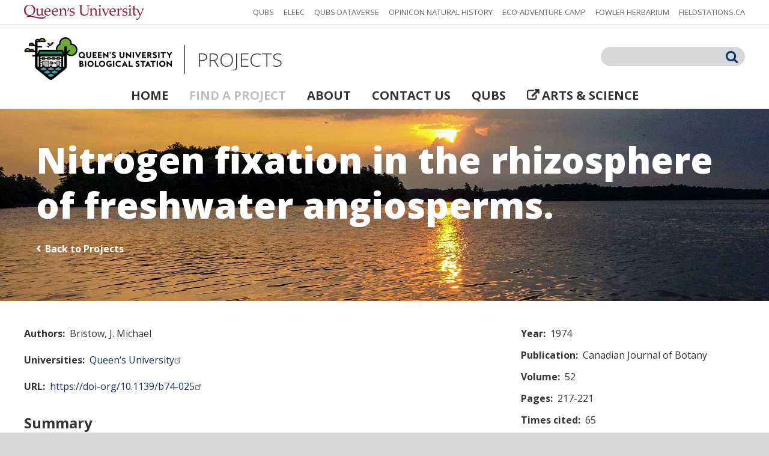

--- FILE ---
content_type: text/html; charset=UTF-8
request_url: https://research.qubs.ca/projects/nitrogen-fixation-in-the-rhizosphere-of-freshwater-angiosperms
body_size: 5592
content:

<!DOCTYPE html>
<html lang="en" dir="ltr">
  <head>
    <meta charset="utf-8" />
<script async src="https://www.googletagmanager.com/gtag/js?id=UA-134503029-1"></script>
<script>window.dataLayer = window.dataLayer || [];function gtag(){dataLayer.push(arguments)};gtag("js", new Date());gtag("set", "developer_id.dMDhkMT", true);gtag("config", "UA-134503029-1", {"groups":"default","anonymize_ip":true,"page_placeholder":"PLACEHOLDER_page_path","allow_ad_personalization_signals":false});</script>
<meta name="description" content="Acetylene reduction by bacteria in th" />
<link rel="canonical" href="https://research.qubs.ca/projects/nitrogen-fixation-in-the-rhizosphere-of-freshwater-angiosperms" />
<meta name="Generator" content="Drupal 9 (https://www.drupal.org)" />
<meta name="MobileOptimized" content="width" />
<meta name="HandheldFriendly" content="true" />
<meta name="viewport" content="width=device-width" />
<link rel="icon" href="/sites/default/themes/qubs_research/favicon.ico" type="image/vnd.microsoft.icon" />

    <title>Nitrogen fixation in the rhizosphere of freshwater angiosperms. | Queen&#039;s University Biological Station Projects</title>
    <link rel="stylesheet" media="all" href="/sites/default/files/css/css_M9DPXaSoBUpt1Y5taGOq7qbmOndYHlow5qTtjkIKMHc.css" />
<link rel="stylesheet" media="screen" href="/sites/default/files/css/css_UKWlllkgmaykEN4GYU7FI553RJDCcZGXfe2jSz4RwFM.css" />
<link rel="stylesheet" media="screen and (max-width: 959px)" href="/sites/default/files/css/css_ivXK3rqcCAtPbFEUXOsifYaHbIJ0fbzFnHTSZdRlTnk.css" />
<link rel="stylesheet" media="screen and (max-width: 639px)" href="/sites/default/files/css/css_K5FT0IXFtk6ozaaWd0BYBmgXWQaHFKosszXguHtMvBI.css" />
<link rel="stylesheet" media="all" href="https://fonts.googleapis.com/css?family=Open+Sans:300,300i,400,400i,700,700i,800,800i" />
<link rel="stylesheet" media="screen" href="/sites/default/files/css/css_SIZZylTz6KRiSLDe_maKJ_fwLbSPpTCvOvsv7rzC_cY.css" />
<link rel="stylesheet" media="screen and (max-width: 959px)" href="/sites/default/files/css/css_WhQXSfj_k58ofc0Uh9Vk0lSMlfO4mbeaHvQr8rioBKU.css" />
<link rel="stylesheet" media="screen and (max-width: 639px)" href="/sites/default/files/css/css__vvkugWNl8ZBARG7GlCRF4thgNqrn6UfC-0HLjjFBNE.css" />
<link rel="stylesheet" media="print" href="/sites/default/files/css/css_JwjXO_McNs36GqRmVR7RAQFygPpUbKukRzz-9ukqk7U.css" />
<link rel="stylesheet" media="all" href="https://stackpath.bootstrapcdn.com/font-awesome/4.7.0/css/font-awesome.min.css" />

    
  </head>
  <body class="path-projects path-projects-nitrogen-fixation-in-the-rhizosphere-of-freshwater-angiosperms section-projects sub-page-projects page-projects-nitrogen-fixation-in-the-rhizosphere-of-freshwater-angiosperms path-node page-node-type-project sidebar-first language-en">
    <a href="#main-content" class="visually-hidden focusable">
      Skip to main content
    </a>
    
      <div class="dialog-off-canvas-main-canvas" data-off-canvas-main-canvas>
    <div id="container">
  <header id="header" role="banner">
          <div id="superheader">
          <div>
    <div id="block-queensuniversitywordmark" class="block-queensuniversitywordmark block block-block-content block-type-content">
  <div class="block-content">
    
        
                      <div class="field field--name-body field--type-text-with-summary field--label-hidden field__item"><p><a href="https://www.queensu.ca/"><img alt="Queen's University wordmark" src="/sites/default/files/img/queens-wordmark.png" /></a></p></div>
      
      </div>
</div>
<nav role="navigation" aria-labelledby="block-network-menu" id="block-network" class="block-network">
      
  <h2 id="block-network-menu">QUBS Network</h2>
  

        
              <ul class="menu">
                    <li class="menu-item--not-active-trail menu-item--qubs">
        <a href="https://qubs.ca/">QUBS</a>
              </li>
                <li class="menu-item--not-active-trail menu-item--eleec">
        <a href="https://elbowlakecentre.ca/">ELEEC</a>
              </li>
                <li class="menu-item--not-active-trail menu-item--qubs-dataverse">
        <a href="https://dataverse.scholarsportal.info/dataverse/QUBS">QUBS Dataverse</a>
              </li>
                <li class="menu-item--not-active-trail menu-item--opinicon-natural-history">
        <a href="https://opinicon.wordpress.com/">Opinicon Natural History</a>
              </li>
                <li class="menu-item--not-active-trail menu-item--eco-adventure-camp">
        <a href="http://ecoadventurecamp.ca/">Eco-Adventure Camp</a>
              </li>
                <li class="menu-item--not-active-trail menu-item--fowler-herbarium">
        <a href="https://fowlerherbarium.ca/">Fowler Herbarium</a>
              </li>
                <li class="menu-item--not-active-trail menu-item--fieldstationsca">
        <a href="http://fieldstations.ca/">fieldstations.ca</a>
              </li>
        </ul>
  


  </nav>

  </div>

      </div>
              <div class="header-content">
          <div>
    <div id="block-qubs-research-branding" class="block-qubs-research-branding block block-system">
  <div class="block-content">
    
        
          <a class="logo" href="/" title="Home" rel="home">
      <img src="/sites/default/themes/qubs_research/logo.png" alt="Queen&amp;#039;s University Biological Station Projects Logo" />
    </a>
        <a class="site-name" href="/" title="Home" rel="home"><span class="parent-organization">Queen's University Biological Station</span> <span class="detail">Projects</span></a>
      </div>
</div>
<div class="search-block-form block-searchform block block-search" data-drupal-selector="search-block-form" id="block-searchform" role="search">
  <div class="block-content">
    
        
                <div class="form">
        <form action="/search/content" method="get" id="search-block-form" accept-charset="UTF-8" class="search-block-form">
  <div class="js-form-item form-item js-form-type-search form-item-keys js-form-item-keys form-no-label">
      <label for="edit-keys" class="visually-hidden">Search</label>
        <input title="Enter the terms you wish to search for." data-drupal-selector="edit-keys" type="search" id="edit-keys" name="keys" value="" size="15" maxlength="128" class="form-search" />

        </div>
<div data-drupal-selector="edit-actions" class="form-actions js-form-wrapper form-wrapper" id="edit-actions--2"><input data-drupal-selector="edit-submit" type="submit" id="edit-submit--2" value="Search" class="button js-form-submit form-submit" />
</div>

</form>

      </div>
      </div>
</div>
<nav role="navigation" aria-labelledby="block-mainnavigation-menu" id="block-mainnavigation" class="block-mainnavigation">
            
  <h2 class="visually-hidden" id="block-mainnavigation-menu">Main navigation</h2>
  

        
              <ul class="menu">
                    <li class="menu-item--not-active-trail menu-item--home">
        <a href="/" data-drupal-link-system-path="&lt;front&gt;">Home</a>
              </li>
                <li class="menu-item--active-trail menu-item--find-a-project">
        <a href="/projects" data-drupal-link-system-path="projects">Find a Project</a>
              </li>
                <li class="menu-item--not-active-trail menu-item--about">
        <a href="/about" data-drupal-link-system-path="node/2">About</a>
              </li>
                <li class="menu-item--not-active-trail menu-item--contact-us">
        <a href="/contact-us" data-drupal-link-system-path="node/3">Contact Us</a>
              </li>
                <li class="menu-item--not-active-trail menu-item--qubs">
        <a href="https://qubs.ca/">QUBS</a>
              </li>
                <li class="menu-item--not-active-trail menu-item--arts--science">
        <a href="https://www.queensu.ca/artsci/">Arts &amp; Science</a>
              </li>
        </ul>
  


  </nav>

  </div>

      </div>
      </header>
      <div id="title">
        <div>
    <div id="block-qubs-research-page-title" class="block-qubs-research-page-title block block-core">
  <div class="block-content">
    
        
          
  <h1><span class="long-title">Nitrogen fixation in the rhizosphere of freshwater angiosperms.</span></h1>


      </div>
</div>
<div id="block-backtoprojects" class="block-backtoprojects block block-block-content block-type-content">
  <div class="block-content">
    
        
                      <div class="field field--name-body field--type-text-with-summary field--label-hidden field__item"><p><a href="/projects">Back to Projects</a></p></div>
      
      </div>
</div>

  </div>

    </div>
    <main id="main" role="main">
    <a id="main-content" tabindex="-1"></a>
          <div id="supercontent">
        
      </div>
        <div id="content">
      
        <div>
    <div data-drupal-messages-fallback class="hidden"></div>
<article role="article" class="project project-nitrogen-fixation-in-the-rhizosphere-of-freshwater-angiosperms node node--type-project node--view-mode-full" id="project-nitrogen-fixation-in-the-rhizosphere-of-freshwater-angiosperms">
  
    
    <div class="node__content">
      <div class="field field--name-field-author field--type-entity-reference field--label-inline">
    <div class="field__label">Authors</div>
          <ul class="field__items">
                  <li class="field__item">Bristow, J. Michael</li>
              </ul>
      </div>
  <div class="field field--name-field-university field--type-entity-reference field--label-inline">
    <div class="field__label">Universities</div>
          <ul class="field__items">
                  <li class="field__item"><a href="https://www.queensu.ca/">Queen‘s University</a></li>
              </ul>
      </div>
  <div class="field field--name-field-url field--type-link field--label-inline">
    <div class="field__label">URL</div>
                  <div class="field__item"><a href="https://doi-org/10.1139/b74-025">https://doi-org/10.1139/b74-025</a></div>
            </div>
  <div class="field field--name-body field--type-text-with-summary field--label-above">
    <h2 class="field__label">Summary</h2>
                  <div class="field__item"><p>Acetylene reduction by bacteria in the rhizosphere of Glycerin borealis and Typllrc sp. was studied under anaerobic and aerobic conditions. Under anaerobic conditions, when roots and rhizomes were incubated with rhizosphere sediments at 25'C without glucose, acetylene reduction to ethylene was calculated to be 37 pmol g-<sup>1</sup> day-<sup>1</sup> and 3.6 pmol g-<sup>1</sup> day-<sup>1</sup> for Glyceria and Typlla respectively. The rates were generally lower under aerobic conditions. Washed roots (without sediment) also showed high activity. The reduction of acetylene to ethylene had a Q<sub>10</sub> of 4.5 in the Glyceria system. It is estimated that N<sub>2</sub> fixation in the rhizosphere of this species may reach 60 kg ha-<sup>1</sup> year-<sup>1</sup>.</p></div>
            </div>

  </div>
</article>

  </div>

              <div id="subcontent">
            <div>
    <div id="block-projectpropertymap" class="block-projectpropertymap block block-qubs-research-map block-has-title">
  <div class="block-content">
    
          <h2>Location</h2>
        
          <div class="map" id="qubs-research-map"></div>
      </div>
</div>

  </div>

        </div>
          </div>
              <aside id="sidebar" role="complementary">
          <div>
    <div class="views-element-container block-views-block-projects-detail-block block block-views" id="block-views-block-projects-detail-block">
  <div class="block-content">
    
        
          <div><div class="view-projects js-view-dom-id-1cfcb3cdfa75f177c7724f8fbaca5de429eb35403ede180bad538ad789f383ed">
  
  
  
    
  
  <div class="view-content">
        <div class="views-row"><article role="article" class="project project-nitrogen-fixation-in-the-rhizosphere-of-freshwater-angiosperms node node--type-project node--view-mode-detail" id="project-nitrogen-fixation-in-the-rhizosphere-of-freshwater-angiosperms">
  
    
    <div class="node__content">
      <div class="field field--name-field-year field--type-integer field--label-inline">
    <div class="field__label">Year</div>
                  <div class="field__item">1974</div>
            </div>
  <div class="field field--name-field-publication field--type-entity-reference field--label-inline">
    <div class="field__label">Publication</div>
                  <div class="field__item">Canadian Journal of Botany</div>
            </div>
  <div class="field field--name-field-volume field--type-string field--label-inline">
    <div class="field__label">Volume</div>
                  <div class="field__item">52</div>
            </div>
  <div class="field field--name-field-page field--type-string field--label-inline">
    <div class="field__label">Pages</div>
                  <div class="field__item">217-221</div>
            </div>
  <div class="field field--name-field-cited field--type-integer field--label-inline">
    <div class="field__label">Times cited</div>
                  <div class="field__item">65</div>
            </div>
  <div class="field field--name-field-discipline field--type-entity-reference field--label-above">
    <div class="field__label">Disciplines</div>
          <ul class="field__items">
                  <li class="field__item">Plant Physiology</li>
              </ul>
      </div>
  <div class="field field--name-field-property field--type-entity-reference field--label-above">
    <div class="field__label">Properties</div>
          <ul class="field__items">
                  <li class="field__item">Queen‘s University Biology Station</li>
                  <li class="field__item">QUBS General</li>
              </ul>
      </div>
  <div class="field field--name-field-habitat field--type-entity-reference field--label-above">
    <div class="field__label">Habitats</div>
          <ul class="field__items">
                  <li class="field__item">Marshes</li>
              </ul>
      </div>

  </div>
</article>
</div>

    
  </div>
  
  
  
    
</div>
</div>

      </div>
</div>

  </div>

      </aside>
      </main>
</div>
  <footer id="footer" role="contentinfo">
      <div>
    <div id="block-address" class="block-address block block-block-content block-type-address">
  <div class="block-content">
    
        
                      <div class="field field--name-field-address field--type-address field--label-hidden field__item"><p class="address" translate="no"><span class="organization">Queen&#039;s University Biological Station</span><br>
<span class="address-line1">280 Queen’s University Road, RR #1</span><br>
<span class="locality">Elgin</span> <span class="administrative-area">ON</span> <span class="postal-code">K0G1E0</span><br>
<span class="country">Canada</span></p></div>
                  <div class="field field--name-field-telephone field--type-telephone field--label-hidden field__item"><a href="tel:613.359.5629">613.359.5629</a></div>
                  <div class="field field--name-field-email field--type-email field--label-hidden field__item"><a href="mailto:qubs@queensu.ca">qubs@queensu.ca</a></div>
      
      </div>
</div>
<div id="block-queensuniversitylogo" class="block-queensuniversitylogo block block-block-content block-type-content">
  <div class="block-content">
    
        
                      <div class="field field--name-body field--type-text-with-summary field--label-hidden field__item"><p><a href="https://www.queensu.ca/"><img alt="Queen's University logo" src="/sites/default/files/img/queens-logo.png" /></a></p></div>
      
      </div>
</div>
<div id="block-copyright" class="block-copyright block block-pi-copyright">
  <div class="block-content">
    
        
          © 2025 Faculty of Arts and Science, Queen&#039;s University. All Rights Reserved.
      </div>
</div>
<nav role="navigation" aria-labelledby="block-footer-menu" id="block-footer" class="block-footer">
            
  <h2 class="visually-hidden" id="block-footer-menu">Footer</h2>
  

        
              <ul class="menu">
                    <li class="menu-item--not-active-trail menu-item--site-map">
        <a href="/site-map" data-drupal-link-system-path="sitemap">Site Map</a>
              </li>
                <li class="menu-item--not-active-trail menu-item--web-privacy">
        <a href="https://www.queensu.ca/accessandprivacy/privacy/website-privacy-statement">Web Privacy</a>
              </li>
        </ul>
  


  </nav>
<div id="block-cookiedisclosure" class="block-cookiedisclosure block block-block-content block-type-content">
  <div class="block-content">
    
        
                      <div class="field field--name-body field--type-text-with-summary field--label-hidden field__item"><script type="text/javascript" src="https://www.queensu.ca/resources/cookiedisclosure/core.js"></script></div>
      
      </div>
</div>

  </div>

  </footer>

  </div>

    
    <script type="application/json" data-drupal-selector="drupal-settings-json">{"path":{"baseUrl":"\/","scriptPath":null,"pathPrefix":"","currentPath":"node\/906","currentPathIsAdmin":false,"isFront":false,"currentLanguage":"en"},"pluralDelimiter":"\u0003","suppressDeprecationErrors":true,"google_analytics":{"account":"UA-134503029-1","trackOutbound":true,"trackMailto":true,"trackTel":true,"trackDownload":true,"trackDownloadExtensions":"7z|aac|arc|arj|asf|asx|avi|bin|csv|doc(x|m)?|dot(x|m)?|exe|flv|gif|gz|gzip|hqx|jar|jpe?g|js|mp(2|3|4|e?g)|mov(ie)?|msi|msp|pdf|phps|png|ppt(x|m)?|pot(x|m)?|pps(x|m)?|ppam|sld(x|m)?|thmx|qtm?|ra(m|r)?|sea|sit|tar|tgz|torrent|txt|wav|wma|wmv|wpd|xls(x|m|b)?|xlt(x|m)|xlam|xml|z|zip"},"data":{"extlink":{"extTarget":true,"extTargetNoOverride":false,"extNofollow":false,"extNoreferrer":false,"extFollowNoOverride":false,"extClass":"ext","extLabel":"(link is external)","extImgClass":false,"extSubdomains":true,"extExclude":"","extInclude":".*\\.pdf","extCssExclude":"","extCssExplicit":"","extAlert":false,"extAlertText":"This link will take you to an external web site. We are not responsible for their content.","mailtoClass":"mailto","mailtoLabel":"(link sends email)","extUseFontAwesome":false,"extIconPlacement":"append","extFaLinkClasses":"fa fa-external-link","extFaMailtoClasses":"fa fa-envelope-o","whitelistedDomains":null}},"ajaxTrustedUrl":{"\/search\/content":true},"qubs_research_map":{"map_settings":{"data_path":"\/site-services\/qubs-research-map\/data","type":"project","container_id":"qubs-research-map","zoom":"12","marker_path":"\/sites\/default\/modules\/qubs_research_map\/img\/marker.png","project_nids":"906"}},"user":{"uid":0,"permissionsHash":"074e7de3ff26f9d66e7db16db840389bc406eb352c545bb933b47d433c015e5b"}}</script>
<script src="/core/assets/vendor/jquery/jquery.min.js?v=3.6.3"></script>
<script src="/core/misc/polyfills/element.matches.js?v=9.5.11"></script>
<script src="/core/misc/polyfills/object.assign.js?v=9.5.11"></script>
<script src="/core/assets/vendor/once/once.min.js?v=1.0.1"></script>
<script src="/core/assets/vendor/jquery-once/jquery.once.min.js?v=2.2.3"></script>
<script src="/core/misc/drupalSettingsLoader.js?v=9.5.11"></script>
<script src="/core/misc/drupal.js?v=9.5.11"></script>
<script src="/core/misc/drupal.init.js?v=9.5.11"></script>
<script src="/modules/contrib/google_analytics/js/google_analytics.js?v=9.5.11"></script>
<script src="/themes/custom/pi_base/jquery.cycle2.min.js?s8tnhz"></script>
<script src="/themes/custom/pi_base/jquery.cycle2.swipe.min.js?s8tnhz"></script>
<script src="/themes/custom/pi_base/jquery.cycle2.carousel.min.js?s8tnhz"></script>
<script src="/themes/custom/pi_base/jquery.screen-size.js?s8tnhz"></script>
<script src="/sites/default/themes/qubs_research/jquery.responsive.js?v=1.x"></script>
<script src="/sites/default/themes/qubs_research/jquery.images.js?v=1.x"></script>
<script src="/sites/default/themes/qubs_research/jquery.features.js?v=1.x"></script>
<script src="/sites/default/themes/qubs_research/jquery.misc.js?v=1.x"></script>
<script src="/modules/contrib/extlink/extlink.js?v=9.5.11"></script>
<script src="/core/misc/jquery.once.bc.js?v=9.5.11"></script>
<script src="https://maps.googleapis.com/maps/api/js?key=AIzaSyCSAzVNxIVJRg9Hqjo385MhDJKdAV9SJZ4&amp;callback=qubsResearchMapInit" async="async" defer="defer"></script>
<script src="/sites/default/modules/qubs_research_map/js/jquery.qubs-research-map.js?v=1.x"></script>

  </body>
</html>


--- FILE ---
content_type: text/css
request_url: https://research.qubs.ca/sites/default/files/css/css_SIZZylTz6KRiSLDe_maKJ_fwLbSPpTCvOvsv7rzC_cY.css
body_size: 3731
content:
body{background-color:#d7d8d9;min-width:960px;font-family:'Open Sans',Arial,Helvetica,sans-serif;font-size:16px;font-weight:400;color:#595959;}strong{font-weight:700;}a{text-decoration:none;color:#11335d;}a.cta,.node-readmore a{font-weight:700;}a.cta:after,.node-readmore a:after{content:'\203a';position:relative;top:3px;margin-left:0.1em;font-size:2em;font-weight:400;}.form-item,.form-actions{margin:0 0 16px 0;}label,.form-item .label{display:block;margin-bottom:8px;font-weight:700;}select,input.form-text,input.form-email,input.form-tel,input.form-search,input.form-submit,textarea{margin:0;border:none;background-color:#d7d8d9;padding:13px 16px 11px 16px;max-width:560px;font-family:'Open Sans',Arial,Helvetica,sans-serif;font-size:16px;line-height:1.25;color:#333;-webkit-border-radius:22px;-moz-border-radius:22px;-ms-border-radius:22px;border-radius:22px;}textarea{padding:16px;}input.form-submit,.qubs-research-projects-filter select,.qubs-research-projects .navigation a,.block-queensbiologystationprojects a.cta,.block-views-block-features-block .field--name-field-url a{margin-right:1em;border:1px solid #11335d;background-color:transparent;background-image:none;padding:8px;min-width:140px;font-weight:700;text-align:left;color:#11335d;cursor:pointer;-webkit-border-radius:4px;-moz-border-radius:4px;-ms-border-radius:4px;border-radius:4px;}input.form-submit:hover,.qubs-research-projects .navigation li.is-active a,.qubs-research-projects .navigation a:hover{background-color:#11335d;color:#fff;}.qubs-research-projects-filter select{padding:4px;border-color:#333;font-weight:400;color:#333;}#container{background-color:#fff;color:#333;}body.qubs-research-projects-landing-page #container{overflow-x:hidden;}#header,#title,#supercontent,#main,#footer{box-sizing:border-box;margin:0 auto;padding:0 20px;min-width:960px;}#header{padding:0;}#header a{color:#333;}#header nav,#header .block{padding:0 20px;}#superheader{border-bottom:1px solid #c0bfbe;background-color:#fff;font-size:0.8125em;line-height:1.25;}#superheader span.ext,#superheader svg.ext,#superheader span.mailto,#superheader svg.mailto{display:none;}#superheader > div{box-sizing:border-box;margin:0 auto;padding:8px 20px;}#superheader > div:after{content:'.';display:block;height:0;clear:both;visibility:hidden;}.block-queensuniversitywordmark{padding-right:0;width:200px;float:left;}.block-queensuniversitywordmark img{display:block;width:100%;height:auto;}#superheader nav{padding-top:4px;padding-left:0;float:right;text-align:right;text-transform:uppercase;}#superheader nav *{display:inline-block;}#superheader nav h2:after{content:':';}#superheader nav li{margin-left:1em;}#superheader nav a{color:#636464;}#superheader nav a:hover{color:#333;}.header-content{box-sizing:border-box;margin:0 auto;padding:20px 20px 12px 20px;}.block-qubs-research-branding{display:table;float:left;font-size:2em;font-weight:300;text-transform:uppercase;}.block-qubs-research-branding .block-content > a{display:table-cell;vertical-align:middle;color:#000;}.block-qubs-research-branding .logo img{width:247px;height:auto;}.block-qubs-research-branding .site-name .parent-organization{display:none;}.block-qubs-research-branding .site-name .detail{display:block;margin-left:20px;border-left:1px solid #000;padding:8px 0 8px 20px;}.block-searchform{margin-top:16px;width:240px;float:right;}.block-searchform .form{position:relative;}.block-searchform-front .form{position:relative;width:620px;}.block-searchform .form-item,.block-searchform-front .form-item{margin-bottom:0;}.block-searchform input.form-search,.block-searchform-front input.form-search{padding:7px 40px 5px 16px;width:240px;-webkit-border-radius:16px;-moz-border-radius:16px;-ms-border-radius:16px;border-radius:16px;}.block-searchform-front input.form-search{padding:15px 64px 13px 16px;width:620px;max-width:none;font-size:24px;-webkit-border-radius:28px;-moz-border-radius:28px;-ms-border-radius:28px;border-radius:28px;}.block-searchform .form-actions,.block-searchform-front .form-actions{position:absolute;right:0;top:1px;margin:0;line-height:1;}.block-searchform-front .form-actions{top:2px;right:6px;}.block-searchform .form-actions:before,.block-searchform-front .form-actions:before{content:'\f002';display:block;margin:4px 12px 0 0;font-family:FontAwesome;font-size:1.375em;color:#11335d;}.block-searchform-front .form-actions:before{font-size:2em;}.block-searchform input.form-submit,.block-searchform-front input.form-submit{position:absolute;right:0;top:0;margin:0;border:none;padding:0;width:40px;min-width:0;height:40px;cursor:pointer;text-indent:80px;-webkit-border-radius:0;-moz-border-radius:0;-ms-border-radius:0;border-radius:0;}.block-searchform input.form-submit:hover,.block-searchform-front input.form-submit:hover{background-color:transparent;}#header .header-content nav{clear:both;padding-top:12px;font-size:1.25em;font-weight:700;text-align:center;text-transform:uppercase;}.header-content nav li{display:inline;margin:0 0.75em;}#header .header-content nav .menu-item--active-trail a{color:#c0bfbe;}#header .header-content nav a.ext:before{content:'\f08e';margin-right:0.25em;font-family:FontAwesome;}#header .header-content nav span.ext,#header .header-content nav svg.ext{display:none;}#title{background:url(/sites/default/themes/qubs_research/title-bg.jpg) center top / cover no-repeat scroll padding-box padding-box #11335d;min-height:320px;color:#fff;}body.section-projects #title{background-image:url(/sites/default/themes/qubs_research/title-bg-projects.jpg);}body.section-contact-us #title{background-image:url(/sites/default/themes/qubs_research/title-bg-contact-us.jpg);}body.front #title{background-image:none;padding:0;}#title > div{box-sizing:border-box;margin:0 auto;padding:72px 20px 40px 20px;}body.front #title > div{padding:0;max-width:none;}#title .block{padding:0 20px;}#title h1{font-size:7.5em;font-weight:800;line-height:1.25;}#title .long-title{display:block;margin-top:-24px;font-size:0.5em;}#title a{font-weight:700;color:#fff;}#title .block-views-block-features-block{position:relative;padding:0;}.block-views-block-features-block .views-row{position:relative;}.features-dynamic .views-row{position:absolute;top:0;right:0;bottom:0;left:0;}.block-views-block-features-block .views-row + .views-row{display:none;}.block-views-block-features-block .feature-image{background-position:center center;background-size:cover;background-repeat:no-repeat;background-attachment:scroll;background-origin:padding-box;background-clip:padding-box;background-color:transparent;width:100%;height:640px;overflow:hidden;}.block-views-block-features-block .content{display:table;height:640px;}.block-views-block-features-block .content > div{display:table-cell;padding:32px 40px 64px 40px;vertical-align:middle;}.block-views-block-features-block h2{margin-bottom:32px;padding-right:33.33333333%;font-size:3em;font-weight:800;line-height:1.125;}.block-views-block-features-block .field--name-body{margin-bottom:48px;padding-right:33.33333333%;font-size:1.5em;line-height:1.5;}.block-views-block-features-block .feature-image.right h2,.block-views-block-features-block .feature-image.right .field--name-body{padding-right:0;padding-left:33.33333333%;text-align:right;}.block-views-block-features-block .feature-image.right .field--name-field-url{text-align:right;}.block-views-block-features-block .field--name-field-url a{margin-right:0;border-color:#fff;padding:4px 48px 4px 16px;font-size:1.5em;}#title .block-views-block-features-block .field--name-field-url a:hover{background-color:#fff;color:#11335d;}.block-views-block-features-block .nav{position:absolute;right:0;bottom:24px;left:0;z-index:198;text-align:center;}.block-views-block-features-block .nav li{display:inline-block;margin:0 0.25em;}.block-views-block-features-block li.step-nav{margin-right:2em;}.block-views-block-features-block li.step-nav.next{margin-left:2em;}.block-views-block-features-block li.step-nav a{display:block;height:32px;width:20px;overflow:hidden;}.block-views-block-features-block li.step-nav a:before{content:'\f104';position:relative;top:1px;margin-right:40px;font-family:FontAwesome;font-size:2.25em;}.block-views-block-features-block li.step-nav.next a:before{content:'\f105';}.block-views-block-features-block li.skip-nav{border:2px solid #fff;width:20px;height:20px;overflow:hidden;text-indent:48px;cursor:pointer;-webkit-border-radius:50%;-moz-border-radius:50%;border-radius:50%;}.block-views-block-features-block li.skip-nav.active{background-color:#fff;cursor:default;}.block-backtoprojects{margin-top:20px;}.block-backtoprojects a:before{content:'\2039';margin-right:0.25em;font-size:1.5em;}#main{box-sizing:border-box;margin:0 auto;padding-top:40px;padding-bottom:40px;max-width:1440px;line-height:1.75;}body.front #main{padding:0;max-width:none;}body.qubs-research-projects-landing-page #main{padding-top:0;}#main:after{content:'.';display:block;height:0;clear:both;visibility:hidden;}#main h2{margin-top:32px;font-size:1.5em;font-weight:700;}#main h3{margin-top:24px;font-size:1.25em;}#main h4{font-size:1em;}#main .field{margin-bottom:16px;}#content{box-sizing:border-box;padding:0 20px;}body.sidebar-first #content{width:66.66666667%;min-width:620px;float:left;}body.front #content{padding:0;}#sidebar .field{margin-bottom:8px;}#sidebar .field__item .paragraph .field{margin-bottom:0;}.field__label{font-weight:700;}.field--label-inline .field__label{clear:left;margin-right:0.5em;float:left;}.field--name-field-species .field--name-field-species .field__label{font-weight:400;}.field--label-inline .field__label:after{content:':';}#main .field--label-inline ul.field__items{padding:0;}#main .field--label-inline ul.field__items li{list-style-type:none;}.field--name-field-author .field__item,.field--name-field-university .field__item{display:inline;}.field--name-field-author .field__item:after,.field--name-field-university .field__item:after{content:';';}.field--name-field-author .field__item:last-child:after,.field--name-field-university .field__item:last-child:after{content:'';}.field--name-field-species .field--name-field-species .name,.field--name-field-species .field--name-field-species .field__item{font-style:italic;}.field--name-field-introduction{margin-bottom:24px;font-size:1.5em;}#main .node--view-mode-full .field--name-field-image{margin-bottom:32px;}.node--view-mode-full .field--name-field-image .field__item{margin-bottom:16px;}.node--view-mode-full .field--name-field-image img{display:block;width:100%;height:auto;}.node--view-mode-full .field--name-field-image .caption{border-bottom:1px solid #c0bfbe;padding:16px 0;font-size:0.875em;}.node--view-mode-full .hero-images-dynamic-with-caption .caption{padding-right:64px;}.hero-images-dynamic{position:relative;}#main .hero-images-dynamic-with-caption .step-nav{position:absolute;right:0;bottom:12px;z-index:198;margin-bottom:0;line-height:1;}.hero-images-dynamic-with-caption .step-nav li{display:inline-block;margin-left:0.5em;}.hero-images-dynamic-with-caption .step-nav a{display:block;height:32px;width:20px;overflow:hidden;}.hero-images-dynamic-with-caption .step-nav a:before{content:'\f104';position:relative;top:1px;margin-right:40px;font-family:FontAwesome;font-size:2.25em;}.hero-images-dynamic-with-caption .step-nav li.next a:before{content:'\f105';}#main .qubs-research-projects .navigation{margin-bottom:32px;line-height:1.125;}#main .qubs-research-projects .navigation li.display-list{display:none;}#main .qubs-research-projects.display-map .navigation{margin-top:24px;}#main .qubs-research-projects .navigation ul{padding:0;}#main .qubs-research-projects .navigation li{display:inline-block;margin-right:0.5em;list-style-type:none;}.qubs-research-projects .navigation a{display:block;}.view-projects .view-content{margin-bottom:24px;}.display-grid .view-projects .view-content{margin:0 -10px 24px -10px;}.view-projects .view-content:after{content:'.';display:block;height:0;clear:both;visibility:hidden;}.view-projects table{margin-bottom:24px;width:100%;border-collapse:collapse;}.view-projects table tr{font-size:0.875em;}.view-projects thead tr,.view-projects tbody tr:nth-child(even){background-color:#f0efee;}.view-projects th{font-weight:700;}.view-projects th,.view-projects td{padding:4px 8px;vertical-align:top;}.view-projects div.views-row{box-sizing:border-box;clear:left;}.view-projects div.views-row article:after{content:'.';display:block;height:0;clear:both;visibility:hidden;}.display-grid .view-projects div.views-row{clear:none;padding:0 10px;width:33.33333333%;float:left;}.display-grid .view-projects div.views-row:nth-child(3n + 1){clear:left;}.view-projects div.views-row + div.views-row{padding-top:32px;}.display-grid .view-projects div.views-row + div.views-row{padding-top:0;}.display-grid .view-projects div.views-row + div.views-row + div.views-row + div.views-row{padding-top:32px;}.teaser-image{box-sizing:border-box;background-color:#d7d8d9;width:33.33333333%;float:left;}.display-grid .teaser-image{margin-bottom:16px;width:100%;float:none;}.teaser-image > div{background:url(/sites/default/themes/qubs_research/logo.png) 50% 50% / 247px auto no-repeat scroll padding-box padding-box transparent;padding-bottom:66.66666667%;height:0;}.teaser-image img{display:block;width:100%;height:auto;}.teaser-image .caption{display:none;}.teaser-container{box-sizing:border-box;padding-left:20px;width:66.66666667%;float:right;}.display-grid .teaser-container{padding-left:0;width:100%;float:none;}#main .teaser-container h3,#qubs-research-map h3{margin:8px 0;font-weight:700;}#main .teaser-container h3 a{color:#333;}.qubs-research-projects .filter-summary{margin:0 -2048px;background-color:#687667;padding:0 2048px;font-size:1.25em;color:#fff;}.qubs-research-projects .filter-summary .content{position:relative;padding:32px 0 16px 0;}#main .qubs-research-projects .filter-summary h2{margin-top:0;padding-right:200px;}.qubs-research-projects .filter-summary a{color:#fff;}.qubs-research-projects .filter-summary a.filter-clear{display:block;position:absolute;right:0;top:40px;font-weight:700;}.qubs-research-projects .filter-summary a.filter-clear:after{content:'\f00d';margin-left:0.5em;font-family:FontAwesome;}.qubs-research-projects .filter-form{margin:0 -2048px;background-color:#f0efee;padding:0 2048px;}.qubs-research-projects .filter-form form{margin:0 -10px 24px -10px;padding-top:16px;}.qubs-research-projects .filter-form form:after{content:'.';display:block;height:0;clear:both;visibility:hidden;}.qubs-research-projects .form-item,.qubs-research-projects .form-actions{padding:0 10px;}.qubs-research-projects .js-form-type-select{box-sizing:border-box;padding-bottom:16px;width:20%;float:left;}.qubs-research-projects .js-form-type-select select{width:100%;}.qubs-research-projects .form-actions{clear:both;}nav.pager,.qubs-research-projects .form-item-title{margin:24px 0;border-width:1px 0;border-style:solid;border-color:#c0bfbe;padding:2px 0;text-align:center;}.qubs-research-projects .form-item-title{border:none;padding:0 10px;text-align:left;}#main nav.pager ul,#main .qubs-research-projects .form-item-title ul{padding-left:0;}#main nav.pager li:first-child{float:left;}#main nav.pager li:last-child{float:right;}#main nav.pager li.is-active:first-child,#main nav.pager li.is-active:last-child{float:none;}#main .qubs-research-projects .form-item-title li{display:inline-block;margin:0 0.5em;list-style-type:none;}#main .qubs-research-projects .form-item-title li:first-child{margin-left:0;}#main .qubs-research-projects .form-item-title a{font-weight:700;}#main nav.pager li.is-active a,#main .qubs-research-projects .form-item-title li.is-active a{text-decoration:underline;color:#333;}body.front #main .block-content > h2{margin:0 0 32px 0;font-size:2em;font-weight:800;line-height:1;color:#687667;}body.front #main .block-content > h2 .project{display:block;font-size:3em;}.block-searchform-front{box-sizing:border-box;margin:0 auto;background:url(/sites/default/themes/qubs_research/search-block-bg-front.png) right 40px bottom 64px / 300px auto no-repeat scroll padding-box padding-box transparent;padding:64px 40px;font-size:1.25em;}.block-searchform-front .introduction{margin-bottom:24px;padding-right:50%;}body.front #qubs-research-map,.qubs-research-projects.display-map #qubs-research-map{padding-bottom:640px;}.block-queensbiologystationprojects{background:url(/sites/default/themes/qubs_research/qubs-projects-block-bg.jpg) 50% 50% / cover no-repeat scroll padding-box padding-box transparent;}.block-queensbiologystationprojects .block-content{background-color:rgba(17,51,93,66.66666667%);padding:80px 40px;font-size:1.25em;color:#fff;}.block-queensbiologystationprojects .block-content a{color:#fff;}body.front #main .block-queensbiologystationprojects .block-content > h2{color:#fff;}.block-queensbiologystationprojects .field--name-body{padding-right:50%;}.block-queensbiologystationprojects a.cta{border-color:#fff;padding:4px 48px 4px 16px;}.block-queensbiologystationprojects a.cta:hover{background-color:#fff;color:#11335d;}.block-queensbiologystationprojects a.cta:after{content:'';margin-left:0;}#sidebar{box-sizing:border-box;padding:0 20px;width:33.33333333%;float:right;}#sidebar h2{margin-bottom:12px;font-size:1.375em;font-weight:800;}#sidebar ol,#sidebar ul{margin-bottom:0;}#sidebar .block-type-address .field{margin-bottom:0;}#sidebar .block-type-address .organization{font-weight:700;}#sidebar .block-type-address a{color:#333;}#sidebar .block-type-address span.ext,#sidebar .block-type-address svg.ext,#sidebar .block-type-address span.mailto,#sidebar .block-type-address svg.mailto{display:none;}#footer{padding-top:40px;padding-bottom:40px;font-size:0.75em;line-height:1.5;}#footer a{color:#595959;}#footer span.ext,#footer svg.ext,#footer span.mailto,#footer svg.mailto{display:none;}#footer nav li{display:inline;}#footer nav li + li:before{content:'|';margin:0 0.25em;}#footer nav,#footer .block{box-sizing:border-box;padding:0 20px;}#footer .block-type-address{width:66.66666667%;float:left;font-size:1.33333333em;}#footer .block-type-address .organization{font-weight:700;text-transform:uppercase;}#footer .block-queensuniversitylogo{width:33.33333333%;float:right;}#footer .block-queensuniversitylogo img{display:block;margin:0 0 0 auto;width:145px;height:auto;}#footer .block-copyright{clear:both;padding-top:20px;}.g-recaptcha{margin:0 0 16px 0;}


--- FILE ---
content_type: text/css
request_url: https://research.qubs.ca/sites/default/files/css/css_ivXK3rqcCAtPbFEUXOsifYaHbIJ0fbzFnHTSZdRlTnk.css
body_size: 149
content:
.small-and-medium-screen-only,.medium-screen-only,.medium-and-standard-screen-only{display:block !important;}.small-screen-only,.standard-screen-only{display:none;}body{min-width:640px;}img{max-width:100% !important;height:auto !important;}


--- FILE ---
content_type: text/css
request_url: https://research.qubs.ca/sites/default/files/css/css_K5FT0IXFtk6ozaaWd0BYBmgXWQaHFKosszXguHtMvBI.css
body_size: 231
content:
.small-screen-only,.small-and-medium-screen-only{display:block !important;}.medium-screen-only,.medium-and-standard-screen-only,.standard-screen-only{display:none;}body{min-width:320px !important;-webkit-text-size-adjust:none !important;}input,textarea,select{font-size:16px !important;}.form-date,.form-email,.form-tel,.form-text,.form-time,textarea,select{width:90% !important;}table{max-width:100% !important;}span.ext,span.mailto{display:none !important;}


--- FILE ---
content_type: text/css
request_url: https://research.qubs.ca/sites/default/files/css/css_WhQXSfj_k58ofc0Uh9Vk0lSMlfO4mbeaHvQr8rioBKU.css
body_size: 1274
content:
body{min-width:0;}#superheader > div{padding:10px 20px;}#header,#title,#supercontent,#main,#footer{min-width:0;}.header-content{padding:20px 0 10px 0;}.header-content:after{content:'.';display:block;height:0;clear:both;visibility:hidden;}#header nav,#header .block{padding:0;}.block-queensuniversitywordmark{float:none;}#superheader nav{margin-top:-24px;float:none;}#superheader nav h2{margin-top:4px;font-weight:700;color:#11335d;}#superheader nav h2:after{content:'';}#header .block-qubs-research-branding{padding:0 20px;font-size:1.5em;}#header .block-searchform{clear:left;position:relative;z-index:1;padding:0 20px;float:left;}#header .header-content nav{position:relative;top:-34px;margin-bottom:-32px;padding:0;text-align:left;}#superheader nav ul,#header .header-content nav ul{display:none;}#header .header-content nav ul ul{padding-bottom:8px;font-size:0.8em;}#superheader nav li,#header .header-content nav li{position:relative;display:block;margin:0;}#header .header-content nav ul ul li{padding-left:24px;}#header .header-content nav > ul > li{border-top:1px solid #c0bfbe;}#header .header-content nav > ul > li:first-child{border-top:none;}#superheader nav a{padding:4px 0;}#header .header-content nav a{display:block;padding:12px 40px 12px 20px;}#header .header-content nav ul ul a{padding:4px 40px 4px 20px;}#header .header-content nav .menu-item--active-trail a{color:#333;}#header .header-content nav .menu-item--active-trail > a{color:#c0bfbe;}#header .header-content nav .small-screen-nav-trigger{display:block;position:relative;z-index:1;margin:0 10px 0 auto;background:transparent url(/sites/default/themes/qubs_research/nav-trigger-bg.png) scroll no-repeat 10px 50%;background-size:20px;padding:10px;width:20px;height:20px;overflow:hidden;text-indent:40px;white-space:nowrap;}#header .header-content nav .small-screen-nav-submenu-trigger{position:absolute;right:0;top:0;padding:6px 10px 4px 5px;width:20px;font-size:1.5em;text-align:center;cursor:pointer;z-index:2;}#header .header-content nav ul ul .small-screen-nav-submenu-trigger{top:-6px;}#header .header-content nav .menu-item--active-trail > .small-screen-nav-submenu-trigger{color:#c0bfbe;}#title{padding:0;min-height:0;}#title > div{padding:40px 0;}#title h1{font-size:4em;}.block-views-block-features-block .feature-image,.block-views-block-features-block .content{height:auto;}.block-views-block-features-block h2{padding-right:0;font-size:3em;}.block-views-block-features-block .field--name-body{padding-right:0;font-size:1.5em;}.block-views-block-features-block .feature-image.right h2,.block-views-block-features-block .feature-image.right .field--name-body{padding-left:0;text-align:left;}.block-views-block-features-block .feature-image.right .field--name-field-url{text-align:left;}.block-views-block-features-block .views-row + .views-row{display:block;}.block-searchform-front{background-image:none;}.block-searchform-front .form,.block-searchform-front input.form-search{width:560px;}#content,body.sidebar-first #content{padding:0;width:auto;min-width:0;float:none;}.teaser-image > div{background-size:80% auto;}body.front #qubs-research-map,.qubs-research-projects.display-map #qubs-research-map{padding-bottom:66.66666667%;}.qubs-research-projects .js-form-type-select{width:50%;}#main .search-form .form-item-keys,#main .search-form .form-item-keys label{display:block;margin-bottom:12px;}#main .search-form .search-help-link{display:none;}#main .qubs-research-projects .navigation li.display-grid{display:none;}#main .qubs-research-projects .navigation li.display-list{display:block;}.display-grid .view-projects .view-content{margin:0;}.display-grid .view-projects div.views-row{clear:left;padding:0;width:auto;float:none;}.view-projects div.views-row + div.views-row,.display-grid .view-projects div.views-row + div.views-row,.display-grid .view-projects div.views-row + div.views-row + div.views-row + div.views-row{padding-top:32px;}.display-grid .teaser-image{margin-bottom:0;width:33.33333333%;float:left;}.display-grid .teaser-container{padding-left:20px;width:66.66666667%;float:right;}.table-reflowed table{margin-top:16px;border-top:1px solid #c0bfbe;padding-top:16px;}#sidebar{margin-top:40px;border-top:1px solid #c0bfbe;padding:0;width:auto;float:none;}#sidebar .node--view-mode-detail{padding-top:32px;}#footer nav,#footer .block{padding:0;}#footer .block-type-address{width:auto;float:none;}#footer .block-queensuniversitylogo{display:none;}#footer .block-copyright{padding-top:20px;}


--- FILE ---
content_type: text/css
request_url: https://research.qubs.ca/sites/default/files/css/css__vvkugWNl8ZBARG7GlCRF4thgNqrn6UfC-0HLjjFBNE.css
body_size: 548
content:
a.qubs-research-long-link{overflow-wrap:break-word;word-wrap:break-word;-ms-word-break:break-all;word-break:break-all;word-break:break-word;}.block-queensuniversitywordmark{width:160px;}#title h1{font-size:3em;}#main .qubs-research-projects .navigation li{display:block;margin:0 0 12px 0;}#main .qubs-research-projects .navigation li a{margin-right:0;}.qubs-research-projects .filter-summary a.filter-clear{position:relative;top:0;text-align:right;}.qubs-research-projects .form-item,.qubs-research-projects .form-actions{padding-right:5px;padding-left:5px;}.display-list .teaser-image{margin-bottom:16px;width:100%;float:none;}.display-list .teaser-container{padding-left:0;width:100%;float:none;}#main nav.pager li.pager__item--first,#main nav.pager li.pager__item--last{display:none;}.block-views-block-features-block .content > div,.block-searchform-front,.block-queensbiologystationprojects .block-content{padding:32px 20px;}.block-views-block-features-block h2{margin-bottom:16px;font-size:1.5em;}.block-views-block-features-block .field--name-body{font-size:1em;}body.front #main .block-content > h2 .project{display:inline;font-size:1em;}.block-searchform-front .introduction,.block-queensbiologystationprojects .field--name-body{padding-right:0;}.block-searchform-front .form,.block-searchform-front input.form-search{width:280px;}body.front #qubs-research-map,.qubs-research-projects.display-map #qubs-research-map{padding-bottom:100%;}


--- FILE ---
content_type: text/css
request_url: https://research.qubs.ca/sites/default/files/css/css_JwjXO_McNs36GqRmVR7RAQFygPpUbKukRzz-9ukqk7U.css
body_size: 7
content:
body{}


--- FILE ---
content_type: application/javascript
request_url: https://research.qubs.ca/sites/default/themes/qubs_research/jquery.responsive.js?v=1.x
body_size: 1278
content:
(function ($) {
  $(document).ready(function() {
    // build mobile navigation
    $('#header nav > h2').removeClass('visually-hidden').addClass('small-and-medium-screen-only').addClass('small-screen-nav-trigger');
    var submenu_trigger = $('<div>', {'class': 'small-screen-nav-submenu-trigger small-and medium-screen-only', 'text': '+'});
    $('#header nav li.menu-item--expanded').addClass('menu-item--has-submenu');
    $('#header nav li.menu-item--has-submenu').append(submenu_trigger.clone());
    // add a class so that context handling in pi_base can adjust menu visibility when a
    // breakpoint is crossed
    $('#header nav ul').addClass('pi-dynamic-nav');
    // open menus in the active trail
    $('body.medium-screen #header .header-content nav .menu-item--has-submenu.menu-item--active-trail, body.small-screen #header .header-content nav .menu-item--has-submenu.menu-item--active-trail').each(function(){
      $(this).children('ul:not(.menu-item--not-active-trail ul)').show();
      $(this).children('.small-screen-nav-submenu-trigger').text('-');
      $(this).parents('ul:not(#header .header-content nav > ul)').show();
      $(this).parents('ul').siblings('.small-screen-nav-submenu-trigger').text('-');
    });
    $('#superheader nav .small-screen-nav-trigger').click(function() {
      if ($(this).siblings('ul').is(':visible')) $(this).siblings('ul').slideUp();
      else $(this).siblings('ul').slideDown();
    });
    $('#header .header-content nav .small-screen-nav-trigger').click(function() {
      if ($(this).siblings('ul').is(':visible')) {
        $(this).siblings('ul').slideUp();
        $(this).text('Menu');
      }
      else {
        $(this).siblings('ul').slideDown();
        $(this).text('Hide');
        $('html, body').animate({
          scrollTop: $(this).offset().top
        });
      }
    });
    $('#header .header-content nav .small-screen-nav-submenu-trigger').click(function() {
      if ($(this).siblings('ul').is(':visible')) {
        $(this).siblings('ul').slideUp();
        $(this).text('+');
      }
      else {
        $(this).siblings('ul').slideDown();
        $(this).text('-');
      }
    });
    // reflow tables
    var content_width = $('#content').width();
    var table_width = 0;
    $('#content table:not(.calendar table), #subcontent table:not(.calendar table)').each(function(i){
      // Mobile Safari respects the table max-width, even if it means the table cells
      // extend beyond the table, so instead of the width of the table get the total
      // width of the table headers
      table_width = 0;
      $(this).children('thead').children('tr').children('th').each(function(){
        table_width = table_width + $(this).outerWidth();
      });
      table_width = Math.floor(table_width);
      if (table_width > content_width) $(this).addClass('table-to-reflow');
      $('body').addClass('dynamic-content');
    });
    $('.table-to-reflow').each(function(){
      $(this).after('<div class="table-reflowed"/>');
      var output = '';
      var headers = [];
      var index = 0;
      var header = '';
      var text = '';
      var table_class = $(this).attr('class');
      table_class = $.trim(table_class.replace('table-to-reflow', ''));
      table_class = $.trim(table_class.replace('views-section', ''));
      $(this).find('th').each(function(){
        headers.push($(this).text());
      });
      $(this).find('tr').each(function(){
        if ($(this).find('td').length > 0) {
          output = output + '<table class="' + table_class + '">';
          $(this).find('td').each(function(){
            text = $(this).html();
            text = text.trim();
            if ((text != '') && (text != '&nbsp;')) {
              index = $(this).index();
              header = '';
              if (headers[index] != undefined) header = headers[index];
              output = output + '<tr><th>' + header + '</th><td>' + $(this).html() + '</td></tr>';
            }
          });
          output = output + '</table>';
        }
      });
      if (output != '') $(this).siblings('.table-reflowed').append(output);
      $(this).addClass('standard-screen-only');
    });
    // try to deal with long links
    $('a').filter(function () {
      return $(this).width() > 300;
    }).addClass('qubs-research-long-link');
  });
}(jQuery));


--- FILE ---
content_type: application/javascript
request_url: https://research.qubs.ca/themes/custom/pi_base/jquery.screen-size.js?s8tnhz
body_size: 606
content:
(function ($) {
  $(document).ready(function() {
    var window_width = $(window).width();
    var new_window_width = window_width;
    // add / remove the body class if the size crosses a breakpoint
    var context = '';
    $('body').removeClass('standard-screen').removeClass('medium-screen').removeClass('small-screen');
    if (window_width <= 959) {
      if (window_width <= 639) {
        context = 'small';
        $('body').addClass('small-screen');
      }
      else {
        context = 'medium';
        $('body').addClass('medium-screen');
      }
    }
    else {
      context = 'standard';
      $('body').addClass('standard-screen');
    }
    $(window).resize(function() {
      new_window_width = $(window).width();
      // scrolling in iOS triggers the resize event, so test that the width has changed;
      // if the context has changed, adjust body classes as required, and reset visibility
      // for menus with "pi-dynamic-nav" class
      if (new_window_width != window_width) {
        window_width = $(window).width();
        var new_context = 0;
        if (new_window_width <= 959) {
          if ((new_window_width <= 639) && (context != 'small')) {
            context = 'small';
            $('body').removeClass('standard-screen').removeClass('medium-screen');
            $('body').addClass('small-screen');
            $('.pi-dynamic-nav').hide();
            new_context = 1;
          }
          else if (context != 'medium') {
            context = 'medium';
            $('body').removeClass('standard-screen').removeClass('small-screen');
            $('body').addClass('medium-screen');
            $('.pi-dynamic-nav').hide();
            new_context = 1;
          }
        }
        else if (context != 'standard') {
          context = 'standard';
          $('body').removeClass('medium-screen').removeClass('small-screen');
          $('body').addClass('standard-screen');
          $('.pi-dynamic-nav').show();
          $('.pi-dynamic-nav .pi-dynamic-nav').hide();
          new_context = 1;
        }
        if ((new_context == 1) && ($('body').hasClass('dynamic-content'))) {
          setTimeout(function(){
            window.location.reload();
          });
        }
      }
    });
  });
}(jQuery));


--- FILE ---
content_type: application/javascript
request_url: https://research.qubs.ca/sites/default/themes/qubs_research/jquery.features.js?v=1.x
body_size: 640
content:
(function($) {
  $(document).ready(function() {
    if ($('.view-features .views-row').length > 1) {
      $('body').addClass('dynamic-content');
      $('body.standard-screen .block-views-block-features-block').addClass('features-dynamic');
      $('.features-dynamic .views-row').css('display', 'block');
      var feature_nav = '<ul><li class="step-nav previous"><a href="#previous">Previous</a></li>';
      $('.features-dynamic .views-row').each(function(index){
        var count = index + 1;
        feature_nav = feature_nav + '<li class="skip-nav"><span class="feature-index">' + count + '</span></li>';
      });
      feature_nav = feature_nav + '<li class="step-nav next"><a href="#next">Next</a></li></ul>';
      $('.features-dynamic').append('<div class="nav">' + feature_nav + '</div>');
      var current_feature = 0;
      $('.features-dynamic li.skip-nav:eq(' + current_feature + ')').addClass('active');
      $('.features-dynamic .view-features').attr({
        'data-cycle-slides': '.views-row',
        'data-cycle-speed': '500',
        'data-cycle-timeout': '7000',
        'data-cycle-prev': '.features-dynamic .step-nav.previous',
        'data-cycle-next': '.features-dynamic .step-nav.next'
      }).cycle();
      $('.features-dynamic .view-features').on('cycle-after', function(e, optionHash, outgoingSlideEl, incomingSlideEl, forwardFlag){
        $('.features-dynamic li.skip-nav').removeClass('active');
        current_feature = $('.features-dynamic .view-features').data('cycle.opts').currSlide;
        $('.features-dynamic li.skip-nav:eq(' + current_feature + ')').addClass('active');
      });
      $('.features-dynamic li.skip-nav').on('click', function() {
        if (!$(this).hasClass('active')) {
          var index = $(this).index('.skip-nav');
          $('.features-dynamic .view-features').cycle(index);
        }
      });
    }
  });
}(jQuery));


--- FILE ---
content_type: application/javascript
request_url: https://research.qubs.ca/sites/default/modules/qubs_research_map/js/jquery.qubs-research-map.js?v=1.x
body_size: 1196
content:
// Provide the function in global scope for the Google Maps callback.
function qubsResearchMapInit() {}
(function ($) {
  var map_settings = drupalSettings.qubs_research_map.map_settings;
  var markers = [];
  var infowindows = [];
  var zoom = 0;
  var point_count = 0;
  var polygon_count = 0;
  var bounds, coordinates, data_path, infowindow, infowindow_content, listener, map, map_options, icon, point;
  qubsResearchMapInit = function() {
    map_options = {
      mapTypeId: google.maps.MapTypeId.TERRAIN
    };
    if ('zoom' in map_settings) zoom = parseInt(map_settings['zoom']);
    map = new google.maps.Map(document.getElementById(map_settings['container_id']), map_options);
    bounds = new google.maps.LatLngBounds();
    data_path = map_settings['data_path'] + '/' + map_settings['type'];
    if ('project_nids' in map_settings) data_path = data_path + '/' + map_settings['project_nids'];
    icon = {
      url: map_settings['marker_path'],
      scaledSize: new google.maps.Size(37, 50)
    };
    $.getJSON(data_path, {}, function(data) {
      $.each(data.data, function (i, project) {
        markers[i] = [];
        infowindows[i] = [];
        $.each(project.properties, function (j, property) {
          if (property.location_file_url) {
            markers[i][j] = map.data.loadGeoJson(property.location_file_url, {},
            function(features) {
              map.data.forEach(function(feature){
                feature.getGeometry().forEachLatLng(function(point){
                  bounds.extend(point);
                });
              });
              map.fitBounds(bounds);
            });
            map.data.setStyle(function(feature) {
              return {
                fillColor: 'red',
                strokeColor: 'red',
                strokeWeight: 1
              }
            });
            polygon_count = polygon_count + 1;
          }
          else {
            point = new google.maps.LatLng(property.coordinates.lat, property.coordinates.lng);
            bounds.extend(point);
            map.fitBounds(bounds);
            markers[i][j] = new google.maps.Marker({
              position: point,
              map: map,
              icon: icon,
              title: project.title
            });
            if (map_settings['type'] == 'featured') {
              infowindow_content = '<h3>' + project.linked_title + '</h3>';
              if (project.description) infowindow_content = infowindow_content + project.description;
            }
            else infowindow_content = '<h3>' + property.name + '</h3>';
            infowindows[i][j] = new google.maps.InfoWindow({
              content: infowindow_content
            });
            google.maps.event.addListener(markers[i][j], 'click', function() {
              // Close any open windows before opening the a one.
              $.each(infowindows, function (k, property_infowindows) {
                $.each(property_infowindows, function (l, property_infowindow) {
                  infowindows[k][l].close();
                });
              });
              infowindows[i][j].open(map, markers[i][j]);
            });
            point_count = point_count + 1;
          }
        });
      });
      // If there's only a single marker, use the default zoom.
      if ((point_count < 2) && (polygon_count == 0)) map.setZoom(zoom);
    });
  }
  $(document).ready(function() {
    // override Google Maps default 'target="_blank"'
    $('#' + map_settings['container_id']).delegate('a', 'click', function(event) {
      window.location.href=$(this).attr('href');
      return false;
    });
  });
}(jQuery));


--- FILE ---
content_type: application/javascript
request_url: https://research.qubs.ca/sites/default/themes/qubs_research/jquery.images.js?v=1.x
body_size: 432
content:
(function($) {
  $(document).ready(function() {
    if ($('.node--view-mode-full .field--name-field-image .field__item').length > 1) {
      $('body').addClass('dynamic-content');
      $('body.standard-screen .node--view-mode-full .field--name-field-image, body.medium-screen .node--view-mode-full .field--name-field-image').addClass('hero-images-dynamic');
      $('.hero-images-dynamic .field__item').addClass('hero-image');
      $('.hero-images-dynamic .hero-image').wrapAll('<div class="hero-images"/>');
      if ($('.hero-images-dynamic .caption').length) $('.hero-images-dynamic').addClass('hero-images-dynamic-with-caption');
    }
    var hero_nav = '<ul class="step-nav"><li class="previous"><a href="#previous">Previous</a></li><li class="next"><a href="#next">Next</a></li></ul>';
    $('.hero-images-dynamic').append(hero_nav);
    $('.hero-images-dynamic .hero-images').attr({
      'data-cycle-slides': '.hero-image',
      'data-cycle-speed': '1000',
      'data-cycle-timeout': '7000',
      'data-cycle-prev': '.hero-images-dynamic .step-nav .previous',
      'data-cycle-next': '.hero-images-dynamic .step-nav .next'
    }).cycle();
  });
}(jQuery));


--- FILE ---
content_type: application/javascript
request_url: https://research.qubs.ca/sites/default/themes/qubs_research/jquery.misc.js?v=1.x
body_size: 76
content:
(function ($){
  $(document).ready(function(){
  });
}(jQuery));
